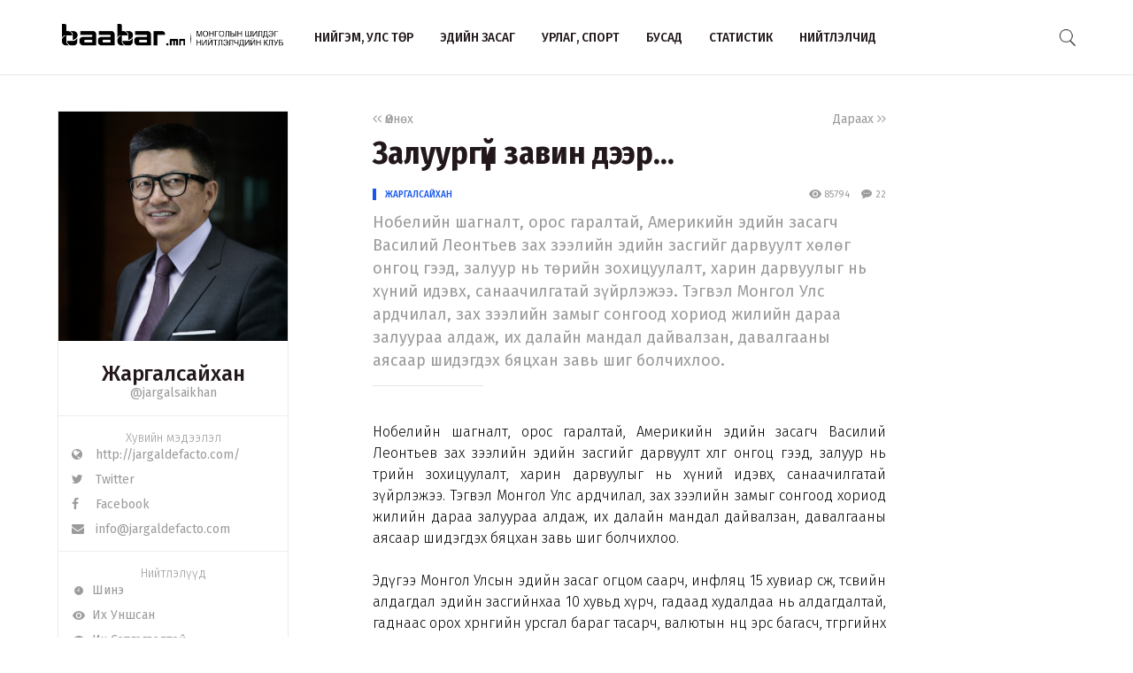

--- FILE ---
content_type: text/html; charset=UTF-8
request_url: http://baabar.mn/article/6465
body_size: 63938
content:
<!DOCTYPE html>
<html>
    <head>
    <title>Залуургүй завин дээр... | www.baabar.mn | Шилдэг нийтлэлчдийн клуб</title>
    <meta charset="utf-8">
    <meta name="description" content="Шилдэг нийтлэлчдийн клуб." />
    <meta name="keywords" content="мэдээ, улс төр, бизнес, мэдээлэл, шуурхай, өдөр тутмын, baabar, politics, mongolia, mongolian publication" />
    <meta name="viewport" content="width=device-width,initial-scale=1,maximum-scale=1,user-scalable=no">
    <meta http-equiv="X-UA-Compatible" content="IE=edge,chrome=1">
    <meta name="HandheldFriendly" content="true">
    
    <meta property="og:title" content="Залуургүй завин дээр... | www.baabar.mn | Шилдэг нийтлэлчдийн клуб" />
    <meta property="og:image" content="http://baabar.mn/files/old_images/authors/jargalsaikhan.jpg" />
    <meta property="og:site_name" content="www.baabar.mn | Шилдэг нийтлэлчдийн клуб" />
    <meta property="og:description" content="Нобелийн шагналт, орос гаралтай, Америкийн эдийн засагч Василий Леонтьев зах зээлийн эдийн засгийг дарвуулт хөлөг онгоц гээд, залуур нь төрийн зохицуулалт, харин дарвуулыг нь хүний идэвх, санаачилгатай зүйрлэжээ. Тэгвэл Монгол Улс ардчилал, зах зээлийн замыг сонгоод хориод жилийн дараа залуураа алдаж, их далайн мандал дайвалзан, давалгааны аясаар шидэгдэх бяцхан завь шиг болчихлоо." />
    
    <meta name="twitter:card" content="summary_large_image" />
    <meta name="twitter:site" content="@Baabarmn" />
    <meta name="twitter:title" content="Залуургүй завин дээр... | www.baabar.mn | Шилдэг нийтлэлчдийн клуб">
    <meta name="twitter:description" content="Нобелийн шагналт, орос гаралтай, Америкийн эдийн засагч Василий Леонтьев зах зээлийн эдийн засгийг дарвуулт хөлөг онгоц гээд, залуур нь төрийн зохицуулалт, харин дарвуулыг нь хүний идэвх, санаачилгатай зүйрлэжээ. Тэгвэл Монгол Улс ардчилал, зах зээлийн замыг сонгоод хориод жилийн дараа залуураа алдаж, их далайн мандал дайвалзан, давалгааны аясаар шидэгдэх бяцхан завь шиг болчихлоо." />
    <meta name="twitter:image" content="http://baabar.mn/files/old_images/authors/jargalsaikhan.jpg" />
    <link href="/img/favicon.png" rel="shortcut icon" sizes="50x50" type="image/x-icon"/>    
    <link rel="stylesheet" href="/assets/bbr.min.v1507588519.css"/><link rel="stylesheet" href="/assets/style.min.v1507657028.css"/>    
            <link href="https://fonts.googleapis.com/css?family=Fira+Sans+Condensed:400,400i,500,700|Fira+Sans:300,400,400i,500,700|Merriweather:300i" rel="stylesheet">
        
        
    
    <!--[if lt IE 9]>
	<script src="//html5shim.googlecode.com/svn/trunk/html5.js"></script>
	<![endif]-->
    
        
</head>

    <body>
        <script>
  (function(i,s,o,g,r,a,m){i['GoogleAnalyticsObject']=r;i[r]=i[r]||function(){
  (i[r].q=i[r].q||[]).push(arguments)},i[r].l=1*new Date();a=s.createElement(o),
  m=s.getElementsByTagName(o)[0];a.async=1;a.src=g;m.parentNode.insertBefore(a,m)
  })(window,document,'script','https://www.google-analytics.com/analytics.js','ga');

  ga('create', 'UA-56093311-4', 'auto');
  ga('send', 'pageview');

</script>        <div id="fb-root"></div>
        <script>(function(d, s, id) {
          var js, fjs = d.getElementsByTagName(s)[0];
          if (d.getElementById(id)) return;
          js = d.createElement(s); js.id = id;
          js.src = "//connect.facebook.net/en_GB/sdk.js#xfbml=1&version=v2.10&appId=2098932076787482";
          fjs.parentNode.insertBefore(js, fjs);
        }(document, 'script', 'facebook-jssdk'));
        </script>
        
        <!--{showup:true, animation: 'uk-animation-slide-top'}-->
<div class="header-main" data-uk-sticky>
    <div class="uk-container uk-container-center">
      <nav class="uk-navbar">
        <a class="uk-navbar-brand margin-right-20 uk-hidden-small " href="/">
            <img src="/img/logo_full.png" width="250" alt="Baabar.mn" title="Baabar.mn"/>          </a>
        <ul class="uk-navbar-nav uk-hidden-small uk-text-uppercase">
                                        <li class=" "><a href="/category/politics">Нийгэм, улс төр</a></li>
                                        <li class=" "><a href="/category/economics">Эдийн засаг</a></li>
                                        <li class=" "><a href="/category/art-sport">Урлаг, спорт</a></li>
                                        <li class="uk-visible-large "><a href="/category/other">Бусад</a></li>
                                        <li class="uk-visible-large "><a href="http://baabar.mn/stat">Статистик</a></li>
                                        <li class="uk-visible-large "><a href="http://baabar.mn/authors">Нийтлэлчид</a></li>
                      
          <li class="uk-parent uk-hidden-large" data-uk-dropdown="{pos:'bottom-center', mode:'hover'}">
            <a>...</a>
            <div class="uk-dropdown uk-dropdown-navbar">
              <ul class="uk-nav uk-nav-navbar">
                                                    <li><a href="/category/other">Бусад</a></li>
                                                    <li><a href="http://baabar.mn/stat">Статистик</a></li>
                                                    <li><a href="http://baabar.mn/authors">Нийтлэлчид</a></li>
                                </ul>
            </div>
          </li>
        </ul>
        <a href="#offcanvas" class="bbr-navbar-toggle uk-visible-small" data-uk-offcanvas="{mode:'reveal'}"><i class="bbr-icon-menu"></i></a>
        <div class="uk-navbar-flip article-main-header">
          <a class="main-search-btn"><img src="/img/search.png" width="18" alt=""/></a>
        </div>

                    <div class="uk-navbar-flip article-header header-icons uk-animation-slide-top uk-animation-fast" style="display:none">
                <a href="http://api.addthis.com/oexchange/0.8/forward/twitter/offer?url=http://baabar.mn/s/a4zl&pubid=ra-59bfd2e5e55f4007" class="uk-hidden-small" target="_blank"><i class="uk-icon-twitter"></i></a>
              <a href="http://api.addthis.com/oexchange/0.8/forward/facebook/offer?url=http://baabar.mn/s/a4zl&pubid=ra-59bfd2e5e55f4007" class="uk-hidden-small" target="_blank"><i class="uk-icon-facebook"></i></a>
              <a href="http://api.addthis.com/oexchange/0.8/forward/email/offer?url=http://baabar.mn/s/a4zl&pubid=ra-59bfd2e5e55f4007" class="uk-hidden-small" target="_blank"><i class="uk-icon-envelope"></i></a>
              <a onclick="gototop()" data-uk-modal="{center:true}" class="header-gototop" style="line-height:30px"><i class="uk-icon-angle-up"></i></a>
            </div>
                <div class="uk-navbar-brand uk-navbar-center uk-visible-small">
            <a href="/">
                <img src="/img/baabar_logo.png" width="145" alt="Baabar.mn" title="Baabar.mn" class="hidden-xsmall"/>                <img src="/img/logo_full.png" width="250" alt="Baabar.mn" title="Baabar.mn" class="visible-xsmall"/>            </a>
        </div>
      </nav>
      <div class="nav-searchbar uk-animation-slide-right uk-animation-fast" style="display:none;z-index: 99999">
          <form method="get" accept-charset="utf-8" id="mainsearchform" class="uk-form" action="/search">          <input id="mainsearch" type="search" name="searchText" placeholder="Та юу хаймаар байна?" class="uk-form-large uk-width-1-" value="">
        </form>      </div>
      <div id="offcanvas" class="uk-offcanvas">
        <div class="uk-offcanvas-bar">
          <div class="uk-panel" style="margin-left: 20px;">
            <a href="/"><img src="/img/logo_white.png" width="150" alt="Baabar.mn"/></a>
          </div>

          <ul class="uk-nav uk-nav-offcanvas uk-nav-parent-icon uk-text-uppercase" data-uk-nav="">
                              <li><a href="/category/politics">Нийгэм, улс төр</a></li>
                            <li><a href="/category/economics">Эдийн засаг</a></li>
                            <li><a href="/category/art-sport">Урлаг, спорт</a></li>
                            <li><a href="/category/other">Бусад</a></li>
                            <li><a href="http://baabar.mn/stat">Статистик</a></li>
                            <li><a href="http://baabar.mn/authors">Нийтлэлчид</a></li>
                        
            <li class="uk-nav-header">Baabar.mn</li>
                        <li class=""><a href="/page/about">Тухай</a></li>
            <li class=""><a href="/page/about">Үйлчилгээний нөхцөл</a></li>
            <li class=""><a href="/page/about">Нууцлал</a></li>
          </ul>
          <ul class="uk-nav uk-nav-offcanvas" data-uk-nav>

          </ul>
        </div>
      </div>
      </nav>
    </div>
  </div>        <style>
  /* share button and selection */

  .share-button {
    transition: all 0.3s ease-out;
    -webkit-transition: all 0.3s ease-out;
    background: #4099FF;
    color: #fff;
    text-decoration: none;
    padding: 10px;
  }

  .share-button-active {
    position: fixed;
    margin: -40px 0;
    padding: 10px;
  }

  .highlight {
    display: inline;
    background: black;
    background: rgba(0, 0, 0, .8);
    color: #fff;
  }
  /* share button and selection */

  .share-button {
    transition: all 0.3s ease-out;
    -webkit-transition: all 0.3s ease-out;
    background: #4099FF;
    color: #fff;
    text-decoration: none;
    padding: 10px;
    display: none;
  }

  .share-button-active {
    position: fixed;
    margin: -40px 0;
    padding: 10px;
    display: inline;
  }

  .highlight {
    display: inline;
    background: black;
    background: rgba(0, 0, 0, .8);
    color: #fff;
  }

</style>

<div class="article-content">
  <div class="uk-container uk-container-center">
    <div class="uk-grid" data-uk-grid-margin>
            <div class="uk-hidden-small uk-width-large-1-4 uk-width-medium-1-3 uk-width-small-1-1">
        
          <div class="acard-profile uk-text-center" data-uk-sticky="{media: 480, top:125, boundary:'.article-end'}">
            <a href="http://baabar.mn/author/jargalsaikhan">
            <img src="http://www.baabar.mn/files/profile/449023db1f2644d0c137f3e2e2d4ffd8.jpg">
            </a>
            <div class="acard-content">
              <a href="http://baabar.mn/author/jargalsaikhan"><h3 class="">Жаргалсайхан</h3></a>
              <a href="http://baabar.mn/author/jargalsaikhan" class="uk-text-muted">@jargalsaikhan</a>
              <hr>
              <div class="author-links uk-text-left">
                <span class="txt-condensed txt-light uk-text-center" style="display: block;">Хувийн мэдээлэл</span>
                <a target="_blank" href="http://jargaldefacto.com/"><i class="uk-icon-globe"></i>&nbsp&nbsp http://jargaldefacto.com/</a>
                <a target="_blank" href="https://twitter.com/jargal_defacto"><i class="uk-icon-twitter"></i>&nbsp&nbsp Twitter </a>
                <a target="_blank" href="https://www.facebook.com/djargal/"><i class="uk-icon-facebook"></i>&nbsp&nbsp Facebook</a>
                <a href="mailto:info@jargaldefacto.com"><i class="uk-icon-envelope"></i>&nbsp&nbsp info@jargaldefacto.com</a>
              </div>
              <hr>
              <div class="author-links uk-text-left">
                <span class="txt-condensed txt-light uk-text-center" style="display: block;">Нийтлэлүүд</span>
                <a href="/author/jargalsaikhan?orderBy=date"><i class="bbr-icon bbr-icon-new"></i>&nbsp&nbspШинэ</a>
                <a href="/author/jargalsaikhan?orderBy=view"><i class="bbr-icon bbr-icon-eye"></i>&nbsp&nbspИх Уншсан</a> 
              <a href="/author/jargalsaikhan?orderBy=comment"><i class="bbr-icon bbr-icon-cmnt"></i>&nbsp&nbspИх Сэтгэгдэлтэй</a>
              </div>
            </div>
          </div>
      </div>
            <div class="uk-width-large-3-4 uk-width-medium-2-3 uk-width-small-1-1">
        <article class="uk-article">
          <div class="uk-clearfix">
                        <a href="http://baabar.mn/article/6439" class="link-muted uk-float-left" ><i class="uk-icon-angle-left"></i><i class="uk-icon-angle-left"></i> Өмнөх</a>
                                    <a href="http://baabar.mn/article/6484" class="link-muted uk-float-right" >Дараах <i class="uk-icon-angle-right"></i><i class="uk-icon-angle-right"></i></a>
                      </div>
          <h1 class="uk-article-title">Залуургүй завин дээр...</h1>
          <div class="article-meta">
            <div class="meta-time uk-float-left">
                            <a href="http://baabar.mn/author/jargalsaikhan" class="txt-blue author-name-3">Жаргалсайхан</a> &nbsp&nbsp
                                        </div>
            <div class="meta-stat uk-float-right uk-text-right">
              <i class="bbr-icon bbr-icon-eye"></i> 85794 &nbsp&nbsp
                            <a id="gotocmnt" class="txt-gray"><i class="bbr-icon bbr-icon-cmnt"></i> 22</a>
                          </div>
          </div>
          <p class="uk-article-lead uk-margin-top-remove">
            Нобелийн шагналт, орос гаралтай, Америкийн эдийн засагч Василий Леонтьев зах зээлийн эдийн засгийг дарвуулт хөлөг онгоц гээд, залуур нь төрийн зохицуулалт, харин дарвуулыг нь хүний идэвх, санаачилгатай зүйрлэжээ. Тэгвэл Монгол Улс ардчилал, зах зээлийн замыг сонгоод хориод жилийн дараа залуураа алдаж, их далайн мандал дайвалзан, давалгааны аясаар шидэгдэх бяцхан завь шиг болчихлоо.          </p>
          <hr class="uk-article-divider">
          <!-- Go to www.addthis.com/dashboard to customize your tools --> <div class="addthis_inline_share_toolbox_o5nm" data-url="http://baabar.mn/s/a4zl"></div>
                    <div class="fr-view article-body">
            <div style="text-align: justify;">Нобелийн шагналт, орос гаралтай, Америкийн эдийн засагч Василий Леонтьев зах зээлийн эдийн засгийг дарвуулт хөлөг онгоц гээд, залуур нь төрийн зохицуулалт, харин дарвуулыг нь хүний идэвх, санаачилгатай зүйрлэжээ. Тэгвэл Монгол Улс ардчилал, зах зээлийн замыг сонгоод хориод жилийн дараа залуураа алдаж, их далайн мандал дайвалзан, давалгааны аясаар шидэгдэх бяцхан завь шиг болчихлоо.<br><br>Эдүгээ Монгол Улсын эдийн засаг огцом саарч, инфляц 15 хувиар өсөж, төсвийн алдагдал эдийн засгийнхаа 10 хувьд хүрч, гадаад худалдаа нь алдагдалтай, гаднаас орох хөрөнгийн урсгал бараг тасарч, валютын нөөц эрс багасч, төгрөгийнх нь ханш 30 хувиар унаж, улсын өр эдийн засгийнхаа 65 хувьтай тэнцэж, банкны салбарын найдваргүй болон хугацаа хэтэрсэн зээлийн хэмжээ нэг их наяд төгрөг болоод байна.<br><br>Макро эдийн засгийн байдал ийм болж, томоохон хямрал нүүрлээд байхад хувийн хэвшлийн идэвх, санаачилгыг нэмэгдүүлэх, татварын суурийг тэлэх бодлогыг яаралтай явуулахын оронд Ерөнхий сайд нь Засгийн газрынхаа бүтэц, бүрэлдэх үүнийг өөрчлөхийг санаачилсан нь цагаа олоогүй алхам төдийгүй улс төрийн хэд хэдэн хэврэг тэнцвэрийг (http://jargalsaikhan. niitlelch.mn/content/6407. shtml линкээс үзнэ үү.) зэрэг алдуулснаар хямралыг даллав. Эдүгээ Ерөнхий сайд хэвээр үлдэхийн тулд хэн, ямар намтай хэрхэн нэгдэх, хариуцлага, нөхцөлөө тохирч тодотгоод ирэхээр АН-ын доторх эрх мэдлийн “шархыг сэдрээлээ”. Эдийн засгийн болон засаглалын давхар хямрал ийн эхэлж байна.<br><br><div style="text-align: center;"><strong>ЯАГААД?<br></strong></div><br>Монголын төр засгийн эрх мэдлийг сонгуулиар авч буй улс төрийн намуудын чадавхи сул байна. Энэ нь сонгуулиар нам гэхээсээ хувь хүний хүчин зүйлийг илүү тооцож байгаатай тодорхой хэмжээгээр холбоотой. Тиймээс УИХын суудлын 5-10 хувийг биеэ даасан гишүүд эзэлж, амин чухал шийдвэр гарахад намуудын санал тэнцэх үеэр яаж ч нөлөөлж чадаж байна.<br><br>Улс төрийн намууд нь суурь үзэл санаа, бодлогоо төлөвшүүлж, тухайлбал, эдийн засаг дахь төрийн болон зах зээлийн оролцоог ямар түвшинд байхыг томъёолж чадахгүй явж ирлээ. Намууд хоорондоо үзэл баримтлалын ялгаагүй учир бүгд л нийгмийн халамжийн хавтгайруулсан, популист бодлого явуулж, хувийн хэвшлийн өрсөлдөх чадварыг сулруулсаар хямрал далладаг болов. Үзэл баримтлал, үйл ажиллагааны зарчим нь тодорхой биш учир намуудын дотоодын эв нэгдэл, сахилга бат нь төлөвшихгүй, гишүүд нь янз бүрийн шалгуураар, голдуу л хувийнхаа явцуу эрх ашгийн давхцалаар олон фракцид хуваагдан намаа улам сулруулж байна.<br><br>Мөн олон нам хамтарч төр засгийн эрх барихад хүрч, эвслийн засгийн эрээвэр, хураавар этгээд үүдээс бүрдэж, юм л бол бүтэц, бүрэлдэхүүнээ өөрчилж тоглож буйгаас төр захиргааны байгууллагууд хөгжиж бэхжихгүй, хүмүүс нь солигдож өөрчлөгдөж, улмаар үндсэн үүргээ биелүүлж чадахгүйд хүрэв.<br><br>Муу дээрээ муухай гэгчээр төр засгийн удирдлагад очсон хүмүүс боловсрол, мэдлэг нимгэн, хүмүүжил муу, манлайлах чадвар сул тул өндөр албан тушаал, эрх мэдлээ хувийн сонирхолдоо ашиглан өөрийн хамаатан, хамсаатнуудаа төрийн албанд шургуулан төсвийн хөрөнгийг хууль бусаар ашиглаж, авлигыг өөгшүүлэх жаяг тогтоогоод удаж байна.<br><br><div style="text-align: center;"><strong>ОДОО ЯАХ ВЭ?<br></strong></div><br>Өнөөдөр Засгийн газрын бүтэц, бүрэлдэхүүн болон Ерөнхий сайдыг өөрчлөөд ч нийтийн засаглалд зарчмын өөрчлөлт гарч чадахгүй аж. Одоогийн засаглалын суурь шалтгаан болсон “давхар дээл”-ийн асуудлыг шийдтэл, Сонгуулийн хороог сонгогчдын хороо болтол, улс төрийн намуудын болон сонгуулийн санхүүгийн тайланг үнэн зөв гаргаж Их Хуралд суудалтай намуудыг төсвөөс санхүүжүүлэх хүртэл юу ч өөрчлөгдөхгүй. Тийм учраас одоогийн УИХ эдгээр шалтгааныг арилгах хуулиудыг яаралтай баталж, тэгээд шинэ сонгууль явуулах шаардлага гарах бололтой.<br><br>Улс төрийн намууд үзэл бодлоо тод томъёолж, намын доторх сахилга батаа бэхжүүлж, манлайлагчаа нарийн шалгуураар тодруулж, хувийн эрх ашгаа нийтийнхээс дээгүүр тавьдаггүй, нэр төр, зарчимд суурилсан менежментийг бүрдүүлж, чадвартай боловсон хүчнээр бэхжүүлэх шаардлагатай байна. Хэрэв ингэж өөрчлөгдөж чадахгүй бол цоо шинэ, цэвэрхэн улс төрийн хүчнийг залуу үе гаргаж ирэх цаг үеийн бодит нөхцөл үүсэж байна.<br><br>Дараа нь авьяас чадварт суурилсан сонголтын зарчмаар шалгаруулан нийтийн албыг чадварлаг, шударга боловсон хүчнээр бэхжүүлэх, сурган дадлагажуулах, өрсөлдөхүйц цалин, нөхцөлөөр хангах хэрэгтэй юм. Тэгсэн тохиолдолд нийгэм, эдийн засгийн тулгамдсан асуудлаар олон нийтийн хэлэлцүүлгийг урт хугацаагаар зохион явуулж, дийлэнх нь хүлээн зөвшөөрсөн, бодитой шийдвэр гаргаж хэрэгжүүлэх нөхцөл бүрдүүлнэ.<br><br>Эдийн засгийн хүрээнд төр бизнест оролцохоо зогсоох, төрийн өмчийг хувьцаат компани болгох, хувийн хэвшилд шударга өрсөлдөөнийг дэмжих, төрөөс бүх бараа, үйлчилгээний үнийг хязгаарлахаа болих замаар хөдөлмөрийн бүтээмжийг өсгөх бодлого явуулах шаардлагатай байна. Хөрөнгийн зах зээлийг хөгжүүлэх үүднээс тэтгэврийн, эрүүл мэндийн болон бүх төрлийн даатгалын сангийн үйл ажиллагааг ил тод болгож, тодорхой хэсгийг хувьцаа худалдан авахыг зөвшөөрөх, мэргэжлийн удирдлагаар гэрээтэй ажиллуулах нь зүйтэй юм.<br><br>Төрийн өмчийн бүх их, дээд сургуульд болон эмнэлгүүдийн удирдлагыг Төлөөлөн удирдах зөвлөлд нь хариуцуулах, гүйцэтгэх захирлуудыг нь сонгон шалгаруулж авах, ажлыг нь дүгнэх эрхийг өгөх хэрэгтэй байна.<br><br>Төрийн том албан тушаалтнуудын хөрөнгө орлогын мэдүүлгээс гадна нийт орлого, зарлагын тайланг жил бүр гаргуулах, УИХ-ын гишүүд гадаадад яваад хэнтэй уулзаж, юу ярьсан тухай илтгэх хуудас гаргуулах нь зөв шийдэл юм.<br><br>Тэгсэн цагт төөрсөн завь удирдлагатай болж, түмний хөдөлмөр, эрч хүч, чин эрмэлзлээр дарвуул нь хийсч, хүссэн чиглэлдээ дэрвэн хөвсөөр монголчуудын амьдралын түвшин дээшлэх болно.</div>          </div>
          <div class="uk-margin-large-top uk-margin-large-bottom">
  <div class="uk-slidenav-position" data-uk-slideshow="{autoplay:true}">
    <ul class="uk-slideshow">
              <li>
          <a target="_blank" href="http://baabar.mn/banners/bc/8?rd="><img src="http://baabar.mn/files/banner/3a9df356281d9da2fe2409f04cdfca92.png" class="uk-width-1-1"/></a>
        </li>
          </ul>
  </div>
</div>          <div class="uk-margin">
                                        <a href="http://baabar.mn/tag/эдийн засаг" class="tag">#эдийн засаг</a>
                                        <a href="http://baabar.mn/tag/нийтлэл" class="tag">#нийтлэл</a>
                      </div>
          <!-- Go to www.addthis.com/dashboard to customize your tools --> <div class="addthis_inline_share_toolbox_o5nm" data-url="http://baabar.mn/s/a4zl"></div>

          <div class="uk-clearfix uk-margin-top">
                        <a href="http://baabar.mn/article/6439" class="link-muted uk-float-left" ><i class="uk-icon-angle-left"></i><i class="uk-icon-angle-left"></i> Өмнөх</a>
                                    <a href="http://baabar.mn/article/6484" class="link-muted uk-float-right" >Дараах <i class="uk-icon-angle-right"></i><i class="uk-icon-angle-right"></i></a>
                      </div>
        </article>
      </div>
    </div>
  </div>
  <hr class="article-end" style="margin:30px 0;">
  <div class="uk-container uk-container-center">
    
    <div class="uk-grid" data-uk-grid-margin>
      <div class="uk-width-small-1-1 uk-width-medium-1-3 uk-width-large-1-4">
      </div>
      <div class="uk-width-large-3-4 uk-width-medium-2-3 uk-width-small-1-1">
        <div class="article-bottom">
          <div class="uk-grid uk-grid-small author-info2 uk-text-center" data-uk-grid-margin>
                                      <div class="uk-width-medium-2-4 uk-width-small-1-1">
                <div class="bbr-avatar2 uk-text-left">
                  <a href="http://baabar.mn/author/jargalsaikhan"><img src="http://www.baabar.mn/files/profile/449023db1f2644d0c137f3e2e2d4ffd8.jpg"></a>
                  <h5 class="bbr-avatar-name" style="padding-top: 15px;"><a href="http://baabar.mn/author/jargalsaikhan">Жаргалсайхан</a></h5>
                  <div class="bbr-avatar-meta"><a href="http://baabar.mn/author/jargalsaikhan" class="uk-text-muted">@jargalsaikhan</a></div>
                  
                </div>
              </div>
                                    <div class="uk-width-medium-1-4 uk-width-small-1-2 uk-width-1-2" style="border-right:1px solid #F0F0F0">
              <span>85794</span><br>уншсан
            </div>
                        <div class="uk-width-medium-1-4 uk-width-small-1-2 uk-width-1-2" style="padding-left:30px">
              <span>0</span><br>хуваалцсан
            </div>
          </div>
                      <div class="article-comments" id="comments">
              
<form class="uk-form">
      <div class="uk-form-row">
          <div class="input textarea"><textarea name="cmt-body" id="comment_body_new" rows="1" class="botCheck uk-width-1-1 uk-form-large" placeholder="Сэтгэгдэлээ энд бичнэ үү…" data-comment-id="new"></textarea></div>        </div>
        <div class="uk-form-row">
            <div class="input text"><input type="text" name="cmt-name" id="comment_name_new" class="uk-form-width-medium" placeholder="Нэр" data-comment-id="new"/></div>        </div>
      <div class="uk-form-row">
                  <p class=" uk-text-small" style="color:#D0021B;">
                    <strong>Анхааруулга:</strong> Уншигчдын бичсэн сэтггэгдэлд baabar.mn хариуцлага хүлээхгүй болно. Та сэтгэгдэл
                    бичихдээ бусдын эрх ашгийг хүндэтгэн үзнэ үү.
                  </p>
                </div>
    <div class="uk-form-row">
      <button disabled="disabled" id="addComm_new" type="button" class="uk-button uk-button-large">Сэтгэгдлээ үлдээх</button>    </div>
    <input type="hidden" name="cmt-url" readonly="readonly" id="cmt-url" value="1769556856.42"/></form>
<hr>
<div id="comment_list">
<article class="uk-comment" id="164682">
    <header class="uk-comment-header">
      <h4 class="uk-comment-title">хорлоо </h4>
      <div class="uk-comment-meta">
                   (122.201.21.30)
      </div> 
    </header>
    <div class="uk-comment-body">улайрсан татварынхан дээр сэтгэгдэл бичээд ордоггүй </div>
</article><div class="hr-dotted"></div><article class="uk-comment" id="164806">
    <header class="uk-comment-header">
      <h4 class="uk-comment-title">mongoloo geh setgel </h4>
      <div class="uk-comment-meta">
                   (150.129.143.181)
      </div> 
    </header>
    <div class="uk-comment-body">yarihaa bagasgaya bichij jirgehee bagasgaya zovhon setgetsgeeye hiitsgeeye zutgetsgeeye </div>
</article><div class="hr-dotted"></div><article class="uk-comment" id="164817">
    <header class="uk-comment-header">
      <h4 class="uk-comment-title">Гана </h4>
      <div class="uk-comment-meta">
                   (203.91.117.4)
      </div> 
    </header>
    <div class="uk-comment-body">&quot;Монгол хүний онгирох нь, хятад хүний галзуурахаас ч долоон дор&quot; гэдэг үг байдаг юм байна.Бодвол хятадуудаас гарсан үг болов уу?Гэхдээ үнэний ортой үг юм.Манай төрд шургалж авилгалаар баяжсан бэртэгчингүүдийн бие биендээ гайхуулж,онгирч том жип хөлөглөж, торгон дээл халбалзуулж, овооны наадам хэсүүчилж,олзны хойноос &quot;үхэлдэж&quot;,хөөрөг нэртэй том том чулуугаар бие биенийхээ дээр гарах гэж оролдох нь үнэхээр галзуу хүнээс ч долоон дор.Бизнес хийж хөлжсөн зарим нь ажилчдадаа ахиухан цалин өгчихөж чадахгүй байж,адгуус малыг 10,20,30-40 сая төгрөгөөр худалдан авч,морь уядаг хүн болж &quot;галзуурах&quot; нь хоржоонтой.Энэ галзуу балай нь мэдэгдэхгүй амьтад тэнгэрээс унаж, газраас ургаагүй, бидний дундаас л гарч ирсэн шүүдээ.Нийгмийн ямар ч идэвхигүй,залхуу, зальхай хулгайч сэтгэлгээтэй,заваан бид өөрсдөө энэ хүмүүсийг сонгочихоод дараа нь гасалдаг нь бас л галзуурсан хятадаас ч дор. </div>
</article><div class="hr-dotted"></div><article class="uk-comment" id="164818">
    <header class="uk-comment-header">
      <h4 class="uk-comment-title">Зочин</h4>
      <div class="uk-comment-meta">
                   (180.235.187.16)
      </div> 
    </header>
    <div class="uk-comment-body">монгол шиг цөөхөн хүн амтай оронд сонгуулийн пропорцианаль тогтолцоо яг тохирно-эсвэл 28 мажоритар 48 пропорцианаль-мажоритар тогтолцоо л монголыг ийм нүсэр томдсон мөнгөнөөс хамааралтай сонгууль явуулхад хүргэсэн-хүний тоо цөөрөх тусмаа л хуйвалдах боломж ихэснэ </div>
</article><div class="hr-dotted"></div><article class="uk-comment" id="164819">
    <header class="uk-comment-header">
      <h4 class="uk-comment-title">kk </h4>
      <div class="uk-comment-meta">
                   (202.179.20.190)
      </div> 
    </header>
    <div class="uk-comment-body">chi uuriiguu ediin zasagch gexee bolio.chi ediin zasag medexgyi.zuwxun jooxon onol gadarlana </div>
</article><div class="hr-dotted"></div><article class="uk-comment" id="164820">
    <header class="uk-comment-header">
      <h4 class="uk-comment-title">enkee </h4>
      <div class="uk-comment-meta">
                   (84.132.22.143)
      </div> 
    </header>
    <div class="uk-comment-body">uu iim amarhan beesiim uu ..margaash gyalazuulaa shaachii </div>
</article><div class="hr-dotted"></div><article class="uk-comment" id="164821">
    <header class="uk-comment-header">
      <h4 class="uk-comment-title">Зочин</h4>
      <div class="uk-comment-meta">
                   (150.129.140.174)
      </div> 
    </header>
    <div class="uk-comment-body">Үндсэн Хуулиа шинээр өөрчилөөд Ерөнхийлөгчийн засаглалд шилжвэл дээр гэж бодох боллоо. </div>
</article><div class="hr-dotted"></div><article class="uk-comment" id="164822">
    <header class="uk-comment-header">
      <h4 class="uk-comment-title">бодож шаналсан сэхээтнүүдийн нэг </h4>
      <div class="uk-comment-meta">
                   (103.26.192.222)
      </div> 
    </header>
    <div class="uk-comment-body">Юуны өмнө Жагаадаа монголын төлөө тархиа багагүй зовоодогт нь байнга баярладагаа илэрхийлье. Бид 3-хан сая.60-аад сая малтай. Мал нь билчээрээ сонгоод хоолоо олж иддэг атал бид чинь хүн байж яаж байна даа. Хөгжихөд хичнээн зах зээл хувийн өмчийн тухай яриад номын дагуу хөгжихгүй нь. Бүр байдаг бүх итгэл алга боллоо. Ер нь яаж хөгжсөн мэт эдийн засгийн тоон үзүүлэлтийн өсөлтийг харж ядуурч суух вэ. Ер нь эдийн засаг маань хүний амдралд юуг өгөв. Статистик өсөлтийн эдийн засаг, шуналтай монгол зан, амиа хичээсэн муу аргаар мөнгө цуглуулсан цээж хөрөнгөтнүүд /цаанаа хэн нэгний мөнгийг эх орондоо угаагчид, далдын эзэн нь монгол хүнийг барьж идэж оршихуйгаа хол харахаас хөгжүүлэхгүй. Хүний юмаар хүүдгэнэсэн улс яаж өөрийн толгой байх вэ/, яаж ч дарамталж байсан зовлонг туулдаг , даадаг ард түмэн мөртлөө дотроо өөрсдийгөө идсээр байгаа жижиг эдийн засаг.... хэцүү юм аа... Одоо дифференциаль... тогтовортой... хязгаарлагдмал нөөцдөө тулгуурлаж холыг харсан хөгжлийг...тэсч гарах, орших тухай...хүсэхээс... даан ч... </div>
</article><div class="hr-dotted"></div><article class="uk-comment" id="164823">
    <header class="uk-comment-header">
      <h4 class="uk-comment-title">Санал </h4>
      <div class="uk-comment-meta">
                   (202.5.202.120)
      </div> 
    </header>
    <div class="uk-comment-body">Олон хүн ингэж бичиж, шүүмжилж, шахах хэрэгтэй. ЗӨВ ШҮҮ. Тэгж байж л хөдөлгөөнд орно. </div>
</article><div class="hr-dotted"></div><article class="uk-comment" id="164824">
    <header class="uk-comment-header">
      <h4 class="uk-comment-title">Зочин</h4>
      <div class="uk-comment-meta">
                   (112.72.13.141)
      </div> 
    </header>
    <div class="uk-comment-body">heregjih magadlal baga sanaluud bn gants bgaa tool songuulia l hurdan yavuualh heregtie bh daa. </div>
</article><div class="hr-dotted"></div><article class="uk-comment" id="164825">
    <header class="uk-comment-header">
      <h4 class="uk-comment-title">zochin </h4>
      <div class="uk-comment-meta">
                   (112.72.13.94)
      </div> 
    </header>
    <div class="uk-comment-body">mash zuitei sanal sanaachlaguud bna.Daanch heregjihgui biz dee Buh ard tumnii songuuli heregtei boljee..... </div>
</article><div class="hr-dotted"></div><article class="uk-comment" id="164826">
    <header class="uk-comment-header">
      <h4 class="uk-comment-title">Зочин</h4>
      <div class="uk-comment-meta">
                   (202.21.106.102)
      </div> 
    </header>
    <div class="uk-comment-body">YESTOI GOLIIN OLJ HELJEE </div>
</article><div class="hr-dotted"></div><article class="uk-comment" id="164827">
    <header class="uk-comment-header">
      <h4 class="uk-comment-title">DEMJIJ BAINA </h4>
      <div class="uk-comment-meta">
                   (202.21.106.102)
      </div> 
    </header>
    <div class="uk-comment-body">JAGAA ZOV, DANDAA HELJ BAIDAG </div>
</article><div class="hr-dotted"></div><article class="uk-comment" id="164828">
    <header class="uk-comment-header">
      <h4 class="uk-comment-title">РОО </h4>
      <div class="uk-comment-meta">
                   (202.5.196.170)
      </div> 
    </header>
    <div class="uk-comment-body">Жагаа бол популизм хөөсөн, хувиа хичээгч шуу дээ !! Сайхан ярьж бол чадах байх !!! Харин хийж бол чадахгуй л байх даа !!! </div>
</article><div class="hr-dotted"></div><article class="uk-comment" id="164829">
    <header class="uk-comment-header">
      <h4 class="uk-comment-title">Нима </h4>
      <div class="uk-comment-meta">
                   (202.126.89.246)
      </div> 
    </header>
    <div class="uk-comment-body">Үнэхээр л зөв санааг дэвшүүлж олны дунд хэрүүлийн биш хэлэлцүүлгийн алим шидсэнд тань талархал илэрхийлье.Одоогийн новшийн намуудад гутарсан өөдрөг, зөв бодолтой хүмүүс олон бий. Ийм хүмүүс, улс төрөөр ашимг хонжоо хардаггүй мэдлэг боловсрол, чадвар хүмүүжилтэй залуусыг нэгтгэх юмыг та бүхэн нийгэмд танигдсаны хувьд сэдэж хэрэгжүүлээч.Зөвхөн эвлэлдэн нэгдэх эрх гэхгүйгээр маш тодорхой шалгуураар бүртгэж нам ч юмуу болж дүрмээрээ өндөр шалгуураар сэлсүүлдэг болох гэх мэт. Танд талархаж байна. Амжилт хүсье. </div>
</article><div class="hr-dotted"></div><article class="uk-comment" id="164830">
    <header class="uk-comment-header">
      <h4 class="uk-comment-title">Зочин</h4>
      <div class="uk-comment-meta">
                   (84.171.84.63)
      </div> 
    </header>
    <div class="uk-comment-body">Дээр үеийн Болдсайхан эмчтэй ярьсан яриаг өнөөдөр сонслоо, сонирхолтой, сайн болсон байна. Ажилд тань Амжилт! </div>
</article><div class="hr-dotted"></div><article class="uk-comment" id="164831">
    <header class="uk-comment-header">
      <h4 class="uk-comment-title">Гана </h4>
      <div class="uk-comment-meta">
                   (203.91.117.4)
      </div> 
    </header>
    <div class="uk-comment-body">Монголын төрд хэрэгтэй &quot;зайран&quot; олон бий.Тэдний нэг нь Жаргалсайхан гэж бодож байна.Хуучин төрд зүтгэж байсан олон олон сайхан хүмүүс, тухайлбал Д.Бямбасүрэн, Д.Содном гэх мэт хүмүүсийн ажил амьдралын туршлага, мэдлэг боловсролыг манай төр ашигламаар.Энэ хүмүүс идэж уухын алегритай болчихсон өнөөгийн засаг төрд шургалсан бэртэгчингүүдийн дэргэд цэвэр,ёс суртахуунтай хүмүүс.Мөн Бат-үүл,М.Энхсайхан, Баабар, Д,Ганхуяг зэрэг үг нь хатуу ч үзэл бодол нь зөв хүмүүс Монголын ард түмэн дотор мөн ч олон бий дээ.Даанч &quot;ямар ард түмэн байна.Тийм төр байдаг&quot; гэдэгчлэн бид өөрсдөө хэдхэн төгрөгөөр өөрийн саналаа худалдаж,хамгийн үл бүтэх хүмүүсийн төрийн сэнтийд залчихаад дараа нь хараан зүхэх нь харамсалтай.Бидний энэ байдал сүүлдээ хатуу гар,чанга удирдагчийг хүсэмжлэх хэмжээнд хүрч, энэ уур амьсгал эргээд тоталитор дэглэмийн хөрс суурь,хүн амын массыг бий болгож байх шиг. </div>
</article><div class="hr-dotted"></div><article class="uk-comment" id="164832">
    <header class="uk-comment-header">
      <h4 class="uk-comment-title">Зочин</h4>
      <div class="uk-comment-meta">
                   (180.149.80.35)
      </div> 
    </header>
    <div class="uk-comment-body">asyydlyn gargalgaag sydlaach khun gargadag. ene uudnees Jaga saikhan gargalgaa khiijee. uuniig abch ajil khereg blgokh ykhaantan daanch alga daa. zubkhun Jagai ch bish ene klybiinkhen myndag shu. setgegdel bichich nar bl shuuren shanaga shig blson yls yu dyrtaigaa gubnu l duu.YKHAARAKHSAN DAA!!! </div>
</article><div class="hr-dotted"></div><article class="uk-comment" id="164833">
    <header class="uk-comment-header">
      <h4 class="uk-comment-title">ERDEMTEN </h4>
      <div class="uk-comment-meta">
                   (202.179.22.31)
      </div> 
    </header>
    <div class="uk-comment-body">ЭНЭ Жагаа уул нь толгой сийрэг ЕРӨНХИЙ САЙД хийж чадах хүншүү. ЖАГАА, ЭНХСАЙХАН гээд ИЙМЭРХҮҮ 20 хүн байхад л МОНГОЛ улсыг сэв хийтэл өөд нь татна даа. </div>
</article><div class="hr-dotted"></div><article class="uk-comment" id="164834">
    <header class="uk-comment-header">
      <h4 class="uk-comment-title">Зочин</h4>
      <div class="uk-comment-meta">
                   (112.72.11.67)
      </div> 
    </header>
    <div class="uk-comment-body">bla bla bla.....tur zasag, uls turiin namuud zuv buruu ajillalaa ingelee teglee....we r just all fucked up jagaa ahaa....tegeel helchiheech dee.... </div>
</article><div class="hr-dotted"></div><article class="uk-comment" id="164835">
    <header class="uk-comment-header">
      <h4 class="uk-comment-title">Zochin </h4>
      <div class="uk-comment-meta">
                   (202.179.20.194)
      </div> 
    </header>
    <div class="uk-comment-body">Hvmvvs zvgeer jagsaj bolddoggvi yumuu? ghdee Z/G-g bultaar n ogtsoruulj, hyamraahgvigeer zvgeer ene davhar deelee tail gdgch yumuu, haha. </div>
</article><div class="hr-dotted"></div><article class="uk-comment" id="164836">
    <header class="uk-comment-header">
      <h4 class="uk-comment-title">oboo </h4>
      <div class="uk-comment-meta">
                   (150.129.141.79)
      </div> 
    </header>
    <div class="uk-comment-body">Dulii godiluud yadaj unchij chaddag bailgui gej goridohoos.Bicheed bai Jagaa Amjilt </div>
</article></div>

               </div>
                  </div>
      </div>
    </div>
  </div>
</div>

<div class="subscribe" style="background-image: url(http://baabar.mn/img/subscribe.jpg">
    <div class="uk-container uk-container-center">
      <div class="uk-grid uk-grid-small" data-uk-grid-margin>
        <div class="uk-width-medium-1-4 uk-hidden-small">
            <h1 class="txt-white txt-condensed-bold">Baabar.mn<br> <i class="uk-icon-envelope" style="margin-top:8px;font-size:45px"></i></h1>
        </div>
        <div class="uk-width-medium-3-4 uk-width-small-1-1">
            <h3 class="txt-white" style="margin-bottom:10px"><span class="txt-light">Имэйл хаягаа бичээд шинээр орж буй нийтлэлийг</span> <br class="uk-hidden-small"><strong>цаг алдалгүй имэйлээр аваарай</strong></h3>
            <form action="https://baabar.us17.list-manage.com/subscribe/post?u=4b903d025f2781ada95612b95&amp;id=24ae4f45c6" method="post" id="mc-embedded-subscribe-form" name="mc-embedded-subscribe-form" class="validate" target="_blank" class="uk-form" novalidate>
                <input type="email" value="" name="EMAIL" class="required email uk-float-left" id="mce-EMAIL" placeholder="Таны имэйл хаяг" style="max-width:100%;margin-top:10px">
                <button name="subscribe" id="mc-embedded-subscribe" class="uk-text-bold txt-blue txt-condensed uk-button  uk-float-left" style="margin-top:10px">Бүртгүүлэх</button>
                <div id="mce-responses" class="clear uk-clearfix">
		<div class="response" id="mce-error-response" style="display:none"></div>
		<div class="response" id="mce-success-response" style="display:none"></div>
	</div>
                <!-- real people should not fill this in and expect good things - do not remove this or risk form bot signups-->
        <div style="position: absolute; left: -5000px;" aria-hidden="true"><input type="text" name="b_4b903d025f2781ada95612b95_24ae4f45c6" tabindex="-1" value=""></div>
          </form>
          <span style="font-size:10px" class="txt-white txt-light">Бид тан руу ямар нэг сурталчилгаа явуулахгүй</span>
        </div>
      </div>
    </div>
  </div>
<div class="topauthors section">
  <div class="uk-container uk-container-center">
    <h2 class="txt-condensed-bold has-line margin-bottom-10 uk-margin-top-remove">Санал болгох<span class="blue-line-thick"></span></h2>
    <div class="uk-grid uk-grid-small" data-uk-grid-margin data-uk-grid-match="{target:'.acard'}">
      <div class="uk-width-small-1-2 uk-width-medium-1-4 uk-width-large-1-4 ">
  <div class="acard">
    <figure class="uk-overlay uk-overlay-hover">
      <img class="uk-overlay-scale" src="http://baabar.mn/files/profile/7df21f5f431bf765fdd3eaa6c3881b5d.jpg" style="width:100%">
              <figcaption class="uk-overlay-panel uk-ignore uk-overlay-bottom">
          <div class="author-name-2">
            <span class="txt-light text-14">Нийтлэлч</span>
            <br><a href="http://baabar.mn/author/ganchimeg">Ганчимэг</a>
          </div>
        </figcaption>
            <a class="uk-position-cover" href="http://baabar.mn/article/319"></a>
    </figure>
    <div class="acard-content">
      <h3 style="margin: 5px 0 15px 0"><a href="http://baabar.mn/article/319">Хохь нь</a></h3>
              <a href="http://baabar.mn/tag/улстөр" class="tag">#улстөр</a>
              <a href="http://baabar.mn/tag/нийтлэл" class="tag">#нийтлэл</a>
          </div>  
  </div>
  <div class="article-meta" style="margin-top: -37px;padding:10px 20px;">
    <div class="meta-time uk-float-left"></div>
    <div class="meta-stat uk-float-right">
      <i class="bbr-icon bbr-icon-eye"></i> 29560 &nbsp&nbsp
      <i class="bbr-icon bbr-icon-cmnt"></i> 1    </div>
  </div>
</div><div class="uk-width-small-1-2 uk-width-medium-1-4 uk-width-large-1-4 ">
  <div class="acard">
    <figure class="uk-overlay uk-overlay-hover">
      <img class="uk-overlay-scale" src="http://baabar.mn/files/profile/8d285801843e2921a3bf168ac40ddd5f.jpg" style="width:100%">
              <figcaption class="uk-overlay-panel uk-ignore uk-overlay-bottom">
          <div class="author-name-2">
            <span class="txt-light text-14">Нийтлэлч</span>
            <br><a href="http://baabar.mn/author/baabar">Баабар</a>
          </div>
        </figcaption>
            <a class="uk-position-cover" href="http://baabar.mn/article/anxaar"></a>
    </figure>
    <div class="acard-content">
      <h3 style="margin: 5px 0 15px 0"><a href="http://baabar.mn/article/anxaar">Анхаар, хүүхдээс хол байлга!</a></h3>
          </div>  
  </div>
  <div class="article-meta" style="margin-top: -37px;padding:10px 20px;">
    <div class="meta-time uk-float-left"></div>
    <div class="meta-stat uk-float-right">
      <i class="bbr-icon bbr-icon-eye"></i> 56073 &nbsp&nbsp
      <i class="bbr-icon bbr-icon-cmnt"></i> 0    </div>
  </div>
</div><div class="uk-width-small-1-2 uk-width-medium-1-4 uk-width-large-1-4 ">
  <div class="acard">
    <figure class="uk-overlay uk-overlay-hover">
      <img class="uk-overlay-scale" src="http://baabar.mn/files/profile/8d285801843e2921a3bf168ac40ddd5f.jpg" style="width:100%">
              <figcaption class="uk-overlay-panel uk-ignore uk-overlay-bottom">
          <div class="author-name-2">
            <span class="txt-light text-14">Нийтлэлч</span>
            <br><a href="http://baabar.mn/author/baabar">Баабар</a>
          </div>
        </figcaption>
            <a class="uk-position-cover" href="http://baabar.mn/article/6793"></a>
    </figure>
    <div class="acard-content">
      <h3 style="margin: 5px 0 15px 0"><a href="http://baabar.mn/article/6793">Сумъяа бэйс, Пунцаг тайж, Мэнгэт захиагч</a></h3>
              <a href="http://baabar.mn/tag/чөлөөт цаг" class="tag">#чөлөөт цаг</a>
              <a href="http://baabar.mn/tag/нийтлэл" class="tag">#нийтлэл</a>
          </div>  
  </div>
  <div class="article-meta" style="margin-top: -37px;padding:10px 20px;">
    <div class="meta-time uk-float-left"></div>
    <div class="meta-stat uk-float-right">
      <i class="bbr-icon bbr-icon-eye"></i> 161685 &nbsp&nbsp
      <i class="bbr-icon bbr-icon-cmnt"></i> 0    </div>
  </div>
</div><div class="uk-width-small-1-2 uk-width-medium-1-4 uk-width-large-1-4 ">
  <div class="acard">
    <figure class="uk-overlay uk-overlay-hover">
      <img class="uk-overlay-scale" src="http://baabar.mn/files/old_images/2012/7/4bc00b37e60c6b90great.jpg" style="width:100%">
              <figcaption class="uk-overlay-panel uk-ignore uk-overlay-bottom">
          <div class="author-name-2">
            <span class="txt-light text-14">Нийтлэлч</span>
            <br><a href="http://baabar.mn/author/gangaa">Гангаа</a>
          </div>
        </figcaption>
            <a class="uk-position-cover" href="http://baabar.mn/article/4284"></a>
    </figure>
    <div class="acard-content">
      <h3 style="margin: 5px 0 15px 0"><a href="http://baabar.mn/article/4284">Санал гуйвал өгнө</a></h3>
              <a href="http://baabar.mn/tag/улстөр" class="tag">#улстөр</a>
              <a href="http://baabar.mn/tag/нийтлэл" class="tag">#нийтлэл</a>
          </div>  
  </div>
  <div class="article-meta" style="margin-top: -37px;padding:10px 20px;">
    <div class="meta-time uk-float-left"></div>
    <div class="meta-stat uk-float-right">
      <i class="bbr-icon bbr-icon-eye"></i> 19906 &nbsp&nbsp
      <i class="bbr-icon bbr-icon-cmnt"></i> 12    </div>
  </div>
</div>    </div>
  </div>
</div>

<a class="share-button">Tweet</a>

<script src="/js/texttweet.min.js"></script>
<!-- Go to www.addthis.com/dashboard to customize your tools --> <script type="text/javascript" src="//s7.addthis.com/js/300/addthis_widget.js#pubid=ra-59bfd2e5e55f4007"></script>

  

<script async src="//platform.twitter.com/widgets.js" charset="utf-8"></script>        
<div class="uk-container uk-container-center">
  <div class="uk-slidenav-position" data-uk-slideshow="{autoplay:true}">
    <ul class="uk-slideshow">
          </ul>
  </div>
</div>
  <div class="footer">
    <div class="uk-container uk-container-center">
      <div class="uk-grid" data-uk-grid-margin>
        <div class="uk-width-large-1-2 uk-width-medium-1-2 uk-width-small-1-1">
          <div>
            <p class="">
                <a href="/">
                    <img src="/img/logo_full.png" width="350" alt="Baabar.mn" title="Baabar.mn"/>                </a>
            </p>
          </div>
          <div class="uk-text-left">
            <p class="uk-margin-top" style="padding-top: 10px;">
              <a href="https://twitter.com/#!/Baabarmn"><img src="/img/twitter.png" width="30" alt=""/></a>
              <a href="http://www.facebook.com/pages/Baabarmn/348040608565985" target="_blank"><img src="/img/facebook.png" width="30" alt=""/></a>
              <a href="http://www.youtube.com/user/baabarmn?feature=guide" target="_blank"><img src="/img/youtube.png" width="30" alt=""/></a>
              <a href="http://baabar.mn/articles/thisweekrss.rss" target="_blank"><img src="/img/rss.png" width="30" alt=""/></a>
                          </p>
          </div>
        </div>

        <div class="uk-width-large-1-2 uk-width-medium-1-2 uk-width-small-1-1">
          <div class="uk-text-right bbr-cntr-left">
            <h4 class="uk-margin-top-remove txt-16" style="font-weight:400;">Зохиогчийн эрх хуулиар хамгаалагдсан. <strong class="txt-blue">Мэдээлэл хуулбарлах хориотой. </strong> <br class="uk-hidden-small">Монголын
              шилдэг нийтлэлчдийн клубын гишүүд нь редакцийн бодлогоор <br class="uk-hidden-small">ажилладаггүй тул аливаа нийтлэл, түүнтэй холбогдон
              гарах асуудлыг <br class="uk-hidden-small"><strong class="txt-blue">тухайн нийтлэлч бүрэн хариуцна.</strong></h4>
          </div>
        </div>

        <div class="uk-width-1-1">
          <hr/>

          <div class="uk-grid uk-grid-collapse" data-uk-grid-margin>
            <div class="uk-width-large-1-3 uk-width-medium-1-3 uk-width-small-1-1 uk-hidden-small">
              <div class="uk-text-left">
                <p class="text-medium">
                  Copyright © 2017, Baabar.mn.
                  <br/>
                </p>
              </div>
            </div>
            <div class="uk-width-large-2-3 uk-width-medium-2-3 uk-width-small-1-1">
              <div class="uk-text-right bbr-cntr-left">
                <p class="text-medium">
                  <a href="/page/about" class="uk-margin-right">Тухай</a>
                  <a href="/page/about" class="uk-margin-right">Үйлчилгээний нөхцөл</a>
                  <a href="/page/about" class="">Нууцлал</a>
                </p>
              </div>
            </div>
            <div class="uk-visible-small uk-width-1-1">
              <div class="uk-text-left">
                <p class="text-medium">
                  Copyright © 2017, Baabar.mn.
                  <br/>
                </p>
              </div>
            </div>
          </div>
        </div>

      </div>
    </div>
  </div>        
        
                  <script src="//cdnjs.cloudflare.com/ajax/libs/jquery/3.2.1/jquery.min.js"></script>
        <script src="/assets/bbr.min.v1507657027.js"></script><script>    var foreign_key = '6465';
    var modelName = "articles";
    var commentLimit = 5;

    $(function() {
      $('#addComm_new').on('click', function() {
        if (commentLimit < 1) return;
        var formData = {
          'name': $('#comment_name_new').val() || 'Зочин',
          'body': $('#comment_body_new').val() || '',
          'url': $('input[name="cmt-url"]').val() || '',
          'foreign_key': foreign_key,
          'model': modelName,
        };

        $('#comment_body_new').val('');
        $('#addComm_new').attr('disabled', 'disabled');
        $('#addComm_new').html('<i class="uk-icon-refresh uk-icon-spin"></i> Түр хүлээнэ үү... ');

        $.ajax({
          url: "/comments/ajax-save-comment",
          type: "POST",
          beforeSend: function(request) {
            request.setRequestHeader("X-CSRF-Token", '53aa8a3a1e1b7266477a943b1c3e2df6b99b2be46544fde7c468342b364a055f0df7fd002eea017f674e6069e5d6dcd9da58c8bb0e94bd1c48e1522185692be7');
          },
          data: formData
        }).done(function(data) {
          $('#addComm_new').html('Сэтгэгдлээ үлдээх');
          var newComment = $(data).hide();
          $('#comment_list').prepend(newComment);
          newComment.fadeIn();
          commentLimit--;
        }).fail(function(error) {
          $('#addComm_new').html('Сэтгэгдлээ үлдээх');
        });
      });

      addEventToCommentBody();
    });

    function deleteComment(c_id) {
      if (confirm('Та итгэлтэй байна уу?')) {
        $.ajax({
          url: "/comments/ajax-delete-comment",
          type: "POST",
          beforeSend: function(request) {
            request.setRequestHeader("X-CSRF-Token", '53aa8a3a1e1b7266477a943b1c3e2df6b99b2be46544fde7c468342b364a055f0df7fd002eea017f674e6069e5d6dcd9da58c8bb0e94bd1c48e1522185692be7');
          },
          dataType: "json",
          data: {
            "c_id": c_id
          }
        }).done(function(data) {
          if (data.success == true)
            $('#' + c_id).fadeOut('slow');
            $('#' + c_id).next('hr').fadeOut('slow');
        }).fail(function(data) {
          //console.log(data);
        });
      }
    }

    function addEventToCommentBody() {
      $('.botCheck').keyup(function() {
        var comment_id = $(this).attr('data-comment-id');
        $allowed = 0;

        if ($('#comment_body_' + comment_id).val().trim().length > 2) {
          $allowed++;
        }

        if ($allowed === 1) {
          $('#addComm_' + comment_id).removeAttr('disabled');
        } else {
          $('#addComm_' + comment_id).attr('disabled', 'disabled');
        }
      });
      
      $('#comment_name_new').on('keyup keypress', function(e) {
        var keyCode = e.keyCode || e.which;
        if (keyCode === 13) { 
          e.preventDefault();
          return false;
        }
      });
    }
   
   </script><script>  var shortUrl = "http://baabar.mn/s/a4zl";

  $(function () {
    var left = 100;
    var aHeaderVisible = false;
    var isFirst = true;
    var sideAuthor = $('.acard-profile')[0];
    var authorTop = 0;
    var authorBottom = 0;
    var banners = null;
    var isBlog = 0;

    //finish this about banners (if no banners)
    if ($('.article-mid-banners').length) {
      banners = $('.article-mid-banners');
      banners.css('margin-right', -1 * ($('body').width() - left - banners.width()));
      banners.css('margin-left', -1 * banners.position().left);
    }

    $("#gotocmnt").on('click', function () {
      $('html, body').animate({
        scrollTop: $("#comments").offset().top
      }, 'slow');
    });
    
    $(window).scroll(function (event) {
      
      var st = $(this).scrollTop();
      if (st == 0) {
        toggleHeaders(false);
      } else {
        toggleHeaders(true);
        if (isFirst) {
          isFirst = false;
          $('.article-main-header').addClass("uk-animation-slide-top uk-animation-fast");
        }
      }
      if(!isBlog) {
        handleAuthorSide();
      }
      
    });

    function handleAuthorSide() {
      var rect = sideAuthor.getBoundingClientRect();
      if (rect.top > 0 || rect.bottom > 0) {
        authorTop = rect.top - 50;
        authorBottom = rect.bottom + 50;
      }
      if (!banners) {
        return;
      }
      banners.each(function () {
        rect = $(this)[0].getBoundingClientRect();
        var top = rect.top;
        var bottom = rect.bottom;
        if ((authorBottom > top && authorBottom < bottom) || (authorTop > top && authorTop < bottom) || (
                authorTop < top && authorBottom > bottom)) {
          $(sideAuthor).fadeOut();
        } else {
          $(sideAuthor).fadeIn();
        }
      });
    }

    function toggleHeaders(showArticleHeader) {
      if (showArticleHeader && !aHeaderVisible) {
        $('.article-main-header').hide();
        $('.article-header').show();
        aHeaderVisible = !aHeaderVisible;
      }

      if (!showArticleHeader && aHeaderVisible) {
        $('.article-main-header').show();
        $('.article-header').hide();
        aHeaderVisible = !aHeaderVisible;
      }
    }
  });
  
  function incrementCount() {
      $.ajax({
        url: "/a/increment-view-count",
        type: "POST",
        dataType: "json",
        data: {'article_id': '6465'},
        beforeSend: function (request) {
          request.setRequestHeader("X-CSRF-Token", '53aa8a3a1e1b7266477a943b1c3e2df6b99b2be46544fde7c468342b364a055f0df7fd002eea017f674e6069e5d6dcd9da58c8bb0e94bd1c48e1522185692be7');
        }
      });
    }
    incrementCount();

  addthis.sharecounters.getShareCounts(['facebook', 'linkedin'], function (obj) {
    var totalShares = 0;
    for (var i = 0; i < obj.length; i++) {
      if (obj[i]['count']) {
        totalShares += Number(obj[i]['count']) || 0;
      }
    }

    if (0 == totalShares) {
      return;
    }
    $.ajax({
      url: "/a/ajax-save-share-count",
      type: "POST",
      dataType: "json",
      data: {'article_id': '6465', 'shares': totalShares},
      beforeSend: function (request) {
        request.setRequestHeader("X-CSRF-Token", '53aa8a3a1e1b7266477a943b1c3e2df6b99b2be46544fde7c468342b364a055f0df7fd002eea017f674e6069e5d6dcd9da58c8bb0e94bd1c48e1522185692be7');
      }
    });
  });

  function shareTwitterText(text) {
    var url = document.URL;
    if (shortUrl && shortUrl !== null) {
      url = shortUrl;
    }
    return "https://twitter.com/intent/tweet?text=" + text + "&url=" + url + "&original_referer=" + url;
  }

  $(".share-button").on('click', function (e) {
    e.stopPropagation();
    window.open($(this).attr('data-url'), '_blank', 'location=yes,height=420,width=550,scrollbars=yes,status=yes');
  });
  </script>    
    </body>
</html>

--- FILE ---
content_type: text/css
request_url: http://baabar.mn/assets/style.min.v1507657028.css
body_size: 18006
content:
.bbr-icon,.bbr-icon-menu{display:inline-block;background-repeat:no-repeat;background-position:center}a,body,html{color:#22181C}.bbr-icon{width:14px;height:10px;background-size:10px 10px;margin-bottom:-1px}.bbr-icon-new{background-image:url(../img/icons/new.png)}.uk-active>a>.bbr-icon-new,a:hover>.bbr-icon-new{background-image:url(../img/icons/new_blue.png)}.bbr-icon-cmnt{background-image:url(../img/icons/cmnt.png);background-size:12px 10px}.uk-active>a>.bbr-icon-cmnt,a:hover>.bbr-icon-cmnt{background-image:url(../img/icons/cmnt_blue.png)}.bbr-icon-earth{background-image:url(../img/icons/earth.png)}.uk-active>a>.bbr-icon-earth,a:hover>.bbr-icon-earth{background-image:url(../img/icons/earth_blue.png)}.bbr-icon-eye{background-image:url(../img/icons/eye.png);background-size:14px 10px}.uk-active>a>.bbr-icon-eye,a:hover>.bbr-icon-eye{background-image:url(../img/icons/eye_blue.png)}.bbr-icon-hot{margin-bottom:-2px;background-image:url(../img/icons/hot.png);background-size:7px 11px;height:12px}.uk-active>a>.bbr-icon-hot,a:hover>.bbr-icon-hot{background-image:url(../img/icons/hot_blue.png)}.bbr-icon-share{background-image:url(../img/icons/share.png);background-size:12px 10px;margin-bottom:0px;height:10px;width:14px}.uk-active>a>.bbr-icon-share,a:hover>.bbr-icon-share{background-image:url(../img/icons/share_blue.png)}.bbr-icon-sort{background-image:url(../img/icons/sort.png);background-size:14px 10px}.uk-active>a>.bbr-icon-sort,a:hover>.bbr-icon-sort{background-image:url(../img/icons/sort_blue.png)}.bbr-icon-menu{background-image:url(../img/icons/menu.png);background-size:20px 14px;width:20px;height:20px;line-height:inherit;vertical-align:middle}.bbr-navbar-toggle{float:left;box-sizing:border-box;display:block;line-height:44px}.uk-active>a>.bbr-icon-menu,a:hover>.bbr-icon-menu{background-image:url(../img/icons/menu_blue.png)}body,html{-webkit-font-smoothing:antialiased;text-shadow:1px 1px 1px rgba(255,255,255,.004);-moz-osx-font-smoothing:grayscale;font-family:'Fira Sans',sans-serif}h1,h2,h3,h4{font-family:'Fira Sans Condensed',sans-serif}.uk-container{box-sizing:border-box;max-width:1000px;padding:0 25px}@media (min-width:1220px){.uk-container{max-width:1200px}}.uk-link:hover,a:hover{text-decoration:none;color:#1757EE}h1,h3,h4,h5{color:#22181C;letter-spacing:-.1px}h2,p{color:#000}.uk-button{border-radius:0!important;-webkit-transition:all .2s ease-in-out;-moz-transition:all .2s ease-in-out;-o-transition:all .2s ease-in-out;transition:all .2s ease-in-out}h1{font-weight:500;font-size:36px;line-height:44px}h2{font-weight:700;font-size:30px;letter-spacing:-.1px;line-height:40px}h3{font-weight:400;font-size:24px}h4{font-weight:500;font-size:20px;line-height:29px}h5{font-size:18px;line-height:22px;margin:20px 0 10px}p{font-family:"Fira Sans",sans-serif;font-weight:300;font-size:16px;line-height:28px}.nav-searchbar,.uk-navbar-flip{line-height:44px}hr{border-top:1px solid #eee}hr.hr-xs{width:40px;border-color:#1757EE;margin:0}.margin-right-20{margin-right:20px}.clear-fix{clear:both}.uk-navbar{background:#fff;border:none}.uk-navbar-brand,.uk-navbar-content,.uk-navbar-flip,.uk-navbar-toggle{padding:0}.uk-navbar-nav>li>a{color:#22181C;font-weight:500;font-size:15px;font-family:"Fira Sans Condensed",sans-serif;line-height:44px;height:44px;padding:0 15px}.txt-condensed,.txt-condensed-bold{font-family:'Fira Sans Condensed',sans-serif!important}.uk-navbar-nav>li.uk-active>a,.uk-navbar-nav>li>a:hover{background-color:#1757EE;color:#fff}.uk-navbar-nav>li.uk-open>a,.uk-navbar-nav>li:hover>a,.uk-navbar-nav>li>a:focus{background-color:#1757EE;color:#fff;outline:0}.header-main{background:#fff;border-bottom:1px solid #E5E5E5;padding:20px 0;z-index:9999!important}.nav-searchbar{position:absolute;top:0;left:190px;right:150px;height:44px;background:#fff;border-bottom:1px solid #1757EE}.nav-searchbar input{border:none!important}.nav-searchbar input:focus{background:#fff!important}.header-gototop{border:1px solid #D5D5D5;width:32px;height:32px;color:#1757EE;font-weight:900;font-size:20px;text-align:center;vertical-align:middle}.header-icons a{padding:0;margin:0 0 0 5px;display:inline-block}.padding-60{padding:60px 0}.padding-h-both-17{padding-left:17px;padding-right:17px}.txt-condensed-bold{font-weight:700}.txt-light{font-family:"Fira Sans",sans-serif!important;font-weight:300}.txt-blue{color:#1757EE!important}.txt-white{color:#fff!important}.txt-gray{color:#9B9B9B}.txt-16{font-size:16px;line-height:24px}.txt-18{font-size:18px;line-height:29px}.article-meta,.meta-time{font-size:11px;color:#9B9B9B;line-height:16px;text-transform:uppercase}.article-meta{padding:10px 0}.article-meta::after{content:"";clear:both;display:table}.has-line,.tag{display:inline-block}.meta-stat{font-family:"Fira Sans",sans-serif}.tags{list-style:none;margin:0;overflow:hidden;padding:0}.tags li{float:left}.tag{background:#F3F3F3;border-radius:100px;font-size:10px;text-transform:uppercase;color:#898989;line-height:15px;padding:5px 15px 4px;position:relative;margin:0 8px 8px 0;text-decoration:none;-webkit-transition:color .2s}.tag:hover{background-color:#ddd;color:#898989}.hr-dotted{margin:0 auto;height:2px;padding:10px 0 0;opacity:.3;background:-webkit-linear-gradient(left,#9B9B9B 15%,rgba(255,255,255,0) 0);background-image:linear-gradient(to right,#9B9B9B 15%,rgba(255,255,255,0) 0);background-position:center;background-size:7px 1px;background-repeat:repeat-x;max-width:140px}.has-line{margin-bottom:40px}.blue-line-thick{display:block;padding-right:10px;width:100%;height:5px;background-color:#1757EE;margin-top:-1px;margin-left:0}.blue-line-thick.center{margin-left:-5px;padding-right:10px;margin-top:0}.blue-line-thick.far{margin-top:0}.author-name{border-left:4px solid #1757EE;padding-left:13px;margin-left:-17px;font-family:'Fira Sans Condensed',sans-serif;font-weight:500;color:#000}.author-name-2,.author-name-3{border-left:4px solid #1757EE;padding-left:10px;font-weight:500;font-family:'Fira Sans Condensed',sans-serif}.author-name-2{font-size:18px;color:#fff}.author-name-2>span{display:inline-block;margin-top:5px;margin-bottom:-5px}.author-name-2>a,.author-name>a,.bbr-avatar-name>a{text-decoration:none!important}.author-name-2>a:hover,.author-name>a:hover,.bbr-avatar-name>a:hover{color:inherit;text-decoration:underline!important}.border-right{border-right:1px solid #F0F0F0}.border-left{border-left:1px solid #F0F0F0}.this-week{background-image:url(../img/dot_back.png);padding:15px}.this-week-content{padding:15px 10px 0;overflow-y:scroll}.this-week-content .hr-dotted{margin-bottom:5px}.whiteback{height:100%;width:100%;background-color:#fff}.this-week-content h5{margin-top:0}.this-week-content .article-meta{padding:0}.number{font-family:'Fira Sans Condensed',sans-serif;font-weight:700;font-size:30px;color:#22181C;letter-spacing:-.1px;line-height:40px}.uk-tab{border-bottom:1px solid #eaeaea}.uk-tab>li>a{padding:10px!important;border:none!important;color:#9B9B9B!important;font-size:12px!important;line-height:15px!important;font-family:"Fira Sans",sans-serif!important;font-weight:700;text-transform:uppercase!important;text-align:center}.uk-tab>li.uk-active>a,.uk-tab>li.uk-open>a,.uk-tab>li>a:focus,.uk-tab>li>a:hover{color:#1757EE!important;background:0 0!important}.uk-tab>li.uk-open:not(.uk-active)>a,.uk-tab>li:not(.uk-active)>a:focus,.uk-tab>li:not(.uk-active)>a:hover{margin-bottom:0!important}.uk-tab>li:nth-child(n+2)>a{margin-left:5px}.uk-tab>li.uk-active>a{border-bottom:5px solid #2D72D9!important;min-height:16px}.uk-nav-dropdown>li>a:focus,.uk-nav-dropdown>li>a:hover{background:#1757EE;color:#fff}.featured{padding:50px 0}.section{padding:60px 0}.topauthors{background:#FCFCFC}.acard,.acard-content{background-color:#fff}.acard{-webkit-transition:all .2s ease-in-out;-moz-transition:all .2s ease-in-out;-o-transition:all .2s ease-in-out;transition:all .2s ease-in-out;border:1px solid #ebebeb;padding-bottom:37px}.acard figure{margin:-1px -1px 0;width:calc(100% + 2px);max-width:calc(100% + 2px)}.acard-content{padding:15px 15px 0;overflow:hidden}.acard:hover{-webkit-box-shadow:2px 2px 20px -4px rgba(0,0,0,.4);-moz-box-shadow:2px 2px 20px -4px rgba(0,0,0,.4);box-shadow:2px 2px 20px -4px rgba(0,0,0,.4)}h1>a,h2>a,h3>a,h4>a,h5>a{color:inherit}h1>a:hover,h2>a:hover{color:#666}a.morearticles{padding-top:18px;font-size:16px}a.morearticles2{font-weight:500;padding-top:5px}.bbr-angle{margin-left:5px;color:#1757EE!important;font-size:20px;font-weight:900;-webkit-transition:.3s ease-in-out;-moz-transition:.3s ease-in-out;-o-transition:.3s ease-in-out;transition:.3s ease-in-out}.bbr-angle.active{-moz-transform:rotate(180deg);-ms-transform:rotate(180deg);-webkit-transform:rotate(180deg);transform:rotate(180deg)}.subscribe{color:#fff;margin:20px 0;padding:30px 0;background-position:100% 50%;background-size:cover;background-repeat:no-repeat}.subscribe h1{font-size:60px;line-height:48px}.subscribe input{width:350px;height:30px!important;font-size:16px;padding-left:10px!important;margin-right:20px}.subscribe button{height:36px!important;font-size:18px;padding:0 30px!important;border-radius:4px!important}.bbr-avatar2>a>img,.bbr-avatar>a>img{margin-right:15px;border-radius:50%;float:left}.bbr-avatar{min-height:60px;margin-bottom:15px}.bbr-avatar>a>img{width:60px;height:60px}.bbr-avatar2{min-height:80px;margin-bottom:15px}.bbr-avatar2>a>img{width:80px;height:80px}.bbr-avatar-name{margin:2px 0 0;font-size:18px;line-height:26px;font-family:'Fira Sans Condensed',sans-serif!important;font-weight:500;color:#000}.bbr-avatar-meta{margin:0;font-size:16px;line-height:19px;font-family:"Fira Sans",sans-serif!important}.author-more-artilces{margin:0}.toggle-author-articles{padding:0!important;margin:12px 0 20px;display:block;text-align:center}.author-artilces{border-bottom:1px solid #F0F0F0}.bbr-authors{margin-left:0!important}.bbr-authors>div{padding:20px}.article-subtitle-outer{margin-left:-60px}@media (max-width:768px){.bbr-cntr-left{text-align:left!important}.uk-article-title{font-size:26px!important;line-height:40px!important}.article-subtitle-outer{margin-left:-14px!important}.same-topic{font-size:18px!important;margin:0 10px 0 -60px!important}.related-articles{padding:20px 0!important}blockquote{margin:20px 0!important}}@media (min-width:480px){.bbr-authors>div:nth-child(1),.bbr-authors>div:nth-child(2),.bbr-authors>div:nth-child(2n+1){border-right:1px solid #F0F0F0}}@media (min-width:768px){.bbr-authors>div:nth-child(3n+1),.bbr-authors>div:nth-child(3n+2){border-right:1px solid #F0F0F0}.bbr-authors>div:nth-child(3n+3){border-right:none}.bbr-authors>div:nth-child(3){border-right:1px solid #F0F0F0}}@media (min-width:960px){.bbr-authors>div:nth-child(4n+1),.bbr-authors>div:nth-child(4n+2),.bbr-authors>div:nth-child(4n+3){border-right:1px solid #F0F0F0}.bbr-authors>div:nth-child(4n+4){border-right:none}}.bbr-pagination{list-style:none;margin:10px auto;text-align:center}.bbr-pagination>li,.bbr-pagination>li>a{display:inline-block;width:25px;height:25px;text-align:center;vertical-align:middle}.bbr-pagination>li>a>i.arrow{font-size:20px;font-weight:900;line-height:24px;color:#1757EE;display:inline-block;width:25px;height:25px}.bbr-pagination>li>a>i.circle{margin-top:3px;font-size:11px;line-height:20px;color:#4A4A4A;display:inline-block;width:18px;height:18px}.bbr-pagination>li.uk-active>a>i,.bbr-pagination>li>a:hover>i.circle{margin-top:2px;border:1px solid #1757EE;border-radius:50%}.bbr-pagination>li>a:hover>i.arrow{background-color:#eee}.uk-dotnav>.uk-active>*{background:0 0;border:1px solid #1757EE;color:#4A4A4A}.uk-dotnav>*>:focus,.uk-dotnav>*>:hover{background:0 0;outline:0;border:1px solid #1757EE;color:#4A4A4A}.uk-dotnav>*>*{display:block;box-sizing:content-box;width:18px;height:18px;line-height:18px;border-radius:50%;background:0 0;text-indent:0;overflow:hidden;white-space:nowrap;text-align:center;border:1px solid #fff;color:#4A4A4A}.author-cover,.same-topic{background-repeat:no-repeat}.uk-dotnav>*>*>*{vertical-align:middle;font-size:11px;line-height:20px}.uk-slidenav-position .uk-slidenav{top:30%}.footer{background-color:#fff;border-top:5px solid #1757EE;padding:30px 0;margin-top:30px}.author-cover{height:320px;background-position:50% 0;background-size:cover}.acard-profile{color:#9B9B9B;border:1px solid #ebebeb}.author-info span,.bbr-stat-author>a,.statistic-info span{color:#22181C;font-weight:700}.acard-profile figure{margin:-1px -1px 0;max-width:none}.acard-profile hr{margin:15px -15px}.acard-profile .acard-content{padding:15px}.acard-profile h3{font-family:"Fira Sans",sans-serif;font-weight:500;font-size:24px;color:#22181C;letter-spacing:-.1px;margin:10px 0 0}.author-info,.statistic-info{line-height:18px;margin:20px 0 10px;text-align:center;font-family:'Fira Sans Condensed',sans-serif}.author-info{font-size:12px}.author-info span{font-size:20px}.statistic-info{font-size:18px}.statistic-info span{font-size:50px}.author-info2,.bbr-stat-author>a{font-size:16px;letter-spacing:-.1px}.bbr-stat-table td,.bbr-stat-table th{text-align:center;padding:5px 20px}.bbr-stat-article,.bbr-stat-author{text-align:left!important}.bbr-stat-table img{min-width:60px;max-width:60px}.bbr-stat-table h5{margin-top:0}.bbr-stat-author>a{font-family:'Fira Sans Condensed',sans-serif;line-height:40px}.author-info2{text-align:left;color:#9B9B9B;line-height:18px;margin:0 0 80px}.author-info2 span{font-family:"Fira Sans",sans-serif;font-weight:700;font-size:36px;color:#22181C;letter-spacing:-.1px;line-height:46px}.author-links{margin-top:5px}.author-links a{color:#9B9B9B;margin-bottom:10px;font-size:14px;line-height:18px;display:block}.author-links a:hover{color:#1757EE}.author-links i{width:15px}.articles{padding-top:10px}.articles>div{margin:20px 0}.articles hr{margin:10px 0}.article-bottom,.uk-article{max-width:580px;padding-left:60px}.article-content{margin:40px 0}.article-body{font-family:"Fira Sans",sans-serif!important;font-weight:300;font-size:16px!important;color:#000!important;line-height:24px!important}.uk-article-title{font-family:'Fira Sans Condensed',sans-serif;font-weight:700;font-size:36px;color:#22181C;letter-spacing:-.1px;line-height:53px;margin:2px 0}.uk-article-lead{font-family:"Fira Sans",sans-serif;font-weight:400;font-size:18px;color:#9B9B9B;line-height:26px}.related-articles h5,.same-topic{font-family:'Fira Sans Condensed',sans-serif}hr.uk-article-divider{width:125px;border-color:#E5E5E5;margin:15px 0 40px}.related-articles{height:160px;padding:40px 0;clear:both}.related-articles h5{margin:22px;font-weight:500}.same-topic{height:160px;width:110px;background-image:url(../img/arrowline.png);background-position:right center;font-weight:400;font-size:24px;color:#9B9B9B;letter-spacing:-.1px;line-height:30px;text-align:right;padding-right:20px;float:left;margin:0 20px 0 -119px}.uk-grid-divider>[class*=uk-width-6-]:nth-child(n+2),.uk-grid-divider>[class*=uk-width-7-]:nth-child(n+2),.uk-grid-divider>[class*=uk-width-8-]:nth-child(n+2),.uk-grid-divider>[class*=uk-width-9-]:nth-child(n+2),.uk-grid-divider>[class*=uk-width-1-]:not(.uk-width-1-1):nth-child(n+2),.uk-grid-divider>[class*=uk-width-2-]:nth-child(n+2),.uk-grid-divider>[class*=uk-width-3-]:nth-child(n+2),.uk-grid-divider>[class*=uk-width-4-]:nth-child(n+2),.uk-grid-divider>[class*=uk-width-5-]:nth-child(n+2){border-left:1px solid #F0F0F0}@media (min-width:768px){.uk-grid-divider>[class*=uk-width-medium-]:not(.uk-width-medium-1-1):nth-child(n+2){border-left:1px solid #F0F0F0}}@media (min-width:960px){.uk-grid-divider>[class*=uk-width-large-]:not(.uk-width-large-1-1):nth-child(n+2){border-left:1px solid #F0F0F0}}.uk-animation-fast{-webkit-animation-duration:.3s;animation-duration:.3s}.uk-tooltip{border-radius:5px;font-family:"Fira Sans",sans-serif;font-weight:400;color:#fff}.uk-nav-offcanvas>li>a{border-top:1px solid rgba(0,0,0,.3);box-shadow:inset 0 1px 0 rgba(255,255,255,.05);text-shadow:0 1px 0 rgba(0,0,0,.5)}.uk-dotnav.uk-position-bottom{background:#fff;margin-bottom:0}.uk-nav-navbar>li>a:focus,.uk-nav-navbar>li>a:hover{background:#1757EE;color:#fff;outline:0}.popular-tags-content{overflow:hidden;overflow-y:scroll}.popular-tags>*{padding:20px 10px;background-color:#F7F7F2;text-align:center}.popular-tags a{text-transform:uppercase;color:#898989;display:block;line-height:40px}.popular-tags a:hover,.txt-countup{color:#1757EE}.blog-list{background:#fff;border:1px solid #eee;border-top:none}.blog-list-content{height:405px;overflow:hidden;overflow-y:scroll}.blog-list-footer{padding:10px;border-top:1px solid #eee}.blogger-top{border-top:5px solid #14CC60;font-weight:700;margin:0 -1px 10px;padding:15px 0 15px 10px;background:#FFF;box-shadow:0 2px 2px 0 rgba(0,0,0,.1)}.blog-list-item{padding:0 10px}.blog-list-item h5{font-size:15px;font-family:'Fira Sans Condensed',sans-serif!important;margin-top:0;line-height:20px}.blog-list-item img{border-radius:50%;width:40px;height:40px;margin-right:10px;background-size:cover;background-repeat:no-repeat;background-position:center}.blog-list-item .article-meta{line-height:11px;padding:0}.blog-list hr{margin:10px 0}.uk-navbar-center{max-width:60%}.txt-countup{font-size:60px}.bbr-gap{background-image:url(../img/dot_back.png);height:30px}.hidden-xsmall{display:none}a.link-muted{color:#999}a.link-muted:hover{color:#1757EE}@media(max-width:1221px){.subscribe h1{font-size:50px;line-height:54px}}@media(max-width:950px){.subscribe h1{font-size:45px;line-height:54px}.article-bottom,.uk-article{max-width:100%;padding-left:0}}@media(max-width:767px){.subscribe h1{font-size:41px;line-height:57px}h1,h2{line-height:30px}h1{font-size:26px}h2{font-family:'Fira Sans Condensed',sans-serif;font-weight:700;font-size:22px;color:#000;letter-spacing:-.1px}.statistic-info span,.txt-countup{font-size:30px}.section{padding:20px 0}.article-bottom,.uk-article{max-width:100%;padding-left:0}.author-info2{font-size:14px;line-height:16px;margin:0 0 40px}.author-info2 span{font-size:24px;line-height:36px}#mainsearch{padding:5px}}@media(max-width:480px){.hidden-xsmall{display:inherit}.visible-xsmall{display:none}}
